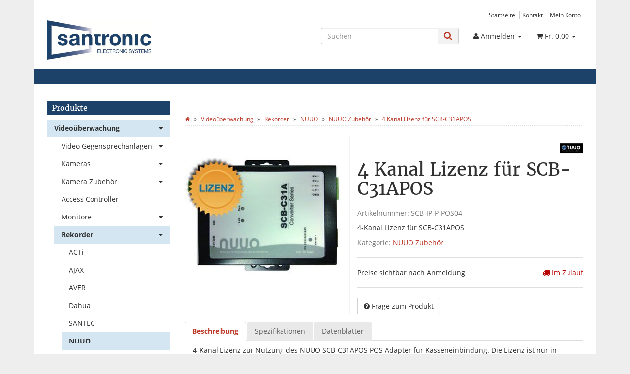

--- FILE ---
content_type: text/html; charset=utf-8
request_url: https://accounts.google.com/o/oauth2/postmessageRelay?parent=https%3A%2F%2Fwww.santronic.ch&jsh=m%3B%2F_%2Fscs%2Fabc-static%2F_%2Fjs%2Fk%3Dgapi.lb.en.2kN9-TZiXrM.O%2Fd%3D1%2Frs%3DAHpOoo_B4hu0FeWRuWHfxnZ3V0WubwN7Qw%2Fm%3D__features__
body_size: 161
content:
<!DOCTYPE html><html><head><title></title><meta http-equiv="content-type" content="text/html; charset=utf-8"><meta http-equiv="X-UA-Compatible" content="IE=edge"><meta name="viewport" content="width=device-width, initial-scale=1, minimum-scale=1, maximum-scale=1, user-scalable=0"><script src='https://ssl.gstatic.com/accounts/o/2580342461-postmessagerelay.js' nonce="2nOM0p3nD_ZzCKdRPsRnrg"></script></head><body><script type="text/javascript" src="https://apis.google.com/js/rpc:shindig_random.js?onload=init" nonce="2nOM0p3nD_ZzCKdRPsRnrg"></script></body></html>

--- FILE ---
content_type: text/html; charset=utf-8
request_url: https://www.google.com/recaptcha/api2/anchor?ar=1&k=6LeD13YUAAAAAD2WhKY7vxdw44w9NYVSph2DeCyN&co=aHR0cHM6Ly93d3cuc2FudHJvbmljLmNoOjQ0Mw..&hl=de&v=PoyoqOPhxBO7pBk68S4YbpHZ&size=normal&anchor-ms=20000&execute-ms=30000&cb=jyz1f1l1swl7
body_size: 49716
content:
<!DOCTYPE HTML><html dir="ltr" lang="de"><head><meta http-equiv="Content-Type" content="text/html; charset=UTF-8">
<meta http-equiv="X-UA-Compatible" content="IE=edge">
<title>reCAPTCHA</title>
<style type="text/css">
/* cyrillic-ext */
@font-face {
  font-family: 'Roboto';
  font-style: normal;
  font-weight: 400;
  font-stretch: 100%;
  src: url(//fonts.gstatic.com/s/roboto/v48/KFO7CnqEu92Fr1ME7kSn66aGLdTylUAMa3GUBHMdazTgWw.woff2) format('woff2');
  unicode-range: U+0460-052F, U+1C80-1C8A, U+20B4, U+2DE0-2DFF, U+A640-A69F, U+FE2E-FE2F;
}
/* cyrillic */
@font-face {
  font-family: 'Roboto';
  font-style: normal;
  font-weight: 400;
  font-stretch: 100%;
  src: url(//fonts.gstatic.com/s/roboto/v48/KFO7CnqEu92Fr1ME7kSn66aGLdTylUAMa3iUBHMdazTgWw.woff2) format('woff2');
  unicode-range: U+0301, U+0400-045F, U+0490-0491, U+04B0-04B1, U+2116;
}
/* greek-ext */
@font-face {
  font-family: 'Roboto';
  font-style: normal;
  font-weight: 400;
  font-stretch: 100%;
  src: url(//fonts.gstatic.com/s/roboto/v48/KFO7CnqEu92Fr1ME7kSn66aGLdTylUAMa3CUBHMdazTgWw.woff2) format('woff2');
  unicode-range: U+1F00-1FFF;
}
/* greek */
@font-face {
  font-family: 'Roboto';
  font-style: normal;
  font-weight: 400;
  font-stretch: 100%;
  src: url(//fonts.gstatic.com/s/roboto/v48/KFO7CnqEu92Fr1ME7kSn66aGLdTylUAMa3-UBHMdazTgWw.woff2) format('woff2');
  unicode-range: U+0370-0377, U+037A-037F, U+0384-038A, U+038C, U+038E-03A1, U+03A3-03FF;
}
/* math */
@font-face {
  font-family: 'Roboto';
  font-style: normal;
  font-weight: 400;
  font-stretch: 100%;
  src: url(//fonts.gstatic.com/s/roboto/v48/KFO7CnqEu92Fr1ME7kSn66aGLdTylUAMawCUBHMdazTgWw.woff2) format('woff2');
  unicode-range: U+0302-0303, U+0305, U+0307-0308, U+0310, U+0312, U+0315, U+031A, U+0326-0327, U+032C, U+032F-0330, U+0332-0333, U+0338, U+033A, U+0346, U+034D, U+0391-03A1, U+03A3-03A9, U+03B1-03C9, U+03D1, U+03D5-03D6, U+03F0-03F1, U+03F4-03F5, U+2016-2017, U+2034-2038, U+203C, U+2040, U+2043, U+2047, U+2050, U+2057, U+205F, U+2070-2071, U+2074-208E, U+2090-209C, U+20D0-20DC, U+20E1, U+20E5-20EF, U+2100-2112, U+2114-2115, U+2117-2121, U+2123-214F, U+2190, U+2192, U+2194-21AE, U+21B0-21E5, U+21F1-21F2, U+21F4-2211, U+2213-2214, U+2216-22FF, U+2308-230B, U+2310, U+2319, U+231C-2321, U+2336-237A, U+237C, U+2395, U+239B-23B7, U+23D0, U+23DC-23E1, U+2474-2475, U+25AF, U+25B3, U+25B7, U+25BD, U+25C1, U+25CA, U+25CC, U+25FB, U+266D-266F, U+27C0-27FF, U+2900-2AFF, U+2B0E-2B11, U+2B30-2B4C, U+2BFE, U+3030, U+FF5B, U+FF5D, U+1D400-1D7FF, U+1EE00-1EEFF;
}
/* symbols */
@font-face {
  font-family: 'Roboto';
  font-style: normal;
  font-weight: 400;
  font-stretch: 100%;
  src: url(//fonts.gstatic.com/s/roboto/v48/KFO7CnqEu92Fr1ME7kSn66aGLdTylUAMaxKUBHMdazTgWw.woff2) format('woff2');
  unicode-range: U+0001-000C, U+000E-001F, U+007F-009F, U+20DD-20E0, U+20E2-20E4, U+2150-218F, U+2190, U+2192, U+2194-2199, U+21AF, U+21E6-21F0, U+21F3, U+2218-2219, U+2299, U+22C4-22C6, U+2300-243F, U+2440-244A, U+2460-24FF, U+25A0-27BF, U+2800-28FF, U+2921-2922, U+2981, U+29BF, U+29EB, U+2B00-2BFF, U+4DC0-4DFF, U+FFF9-FFFB, U+10140-1018E, U+10190-1019C, U+101A0, U+101D0-101FD, U+102E0-102FB, U+10E60-10E7E, U+1D2C0-1D2D3, U+1D2E0-1D37F, U+1F000-1F0FF, U+1F100-1F1AD, U+1F1E6-1F1FF, U+1F30D-1F30F, U+1F315, U+1F31C, U+1F31E, U+1F320-1F32C, U+1F336, U+1F378, U+1F37D, U+1F382, U+1F393-1F39F, U+1F3A7-1F3A8, U+1F3AC-1F3AF, U+1F3C2, U+1F3C4-1F3C6, U+1F3CA-1F3CE, U+1F3D4-1F3E0, U+1F3ED, U+1F3F1-1F3F3, U+1F3F5-1F3F7, U+1F408, U+1F415, U+1F41F, U+1F426, U+1F43F, U+1F441-1F442, U+1F444, U+1F446-1F449, U+1F44C-1F44E, U+1F453, U+1F46A, U+1F47D, U+1F4A3, U+1F4B0, U+1F4B3, U+1F4B9, U+1F4BB, U+1F4BF, U+1F4C8-1F4CB, U+1F4D6, U+1F4DA, U+1F4DF, U+1F4E3-1F4E6, U+1F4EA-1F4ED, U+1F4F7, U+1F4F9-1F4FB, U+1F4FD-1F4FE, U+1F503, U+1F507-1F50B, U+1F50D, U+1F512-1F513, U+1F53E-1F54A, U+1F54F-1F5FA, U+1F610, U+1F650-1F67F, U+1F687, U+1F68D, U+1F691, U+1F694, U+1F698, U+1F6AD, U+1F6B2, U+1F6B9-1F6BA, U+1F6BC, U+1F6C6-1F6CF, U+1F6D3-1F6D7, U+1F6E0-1F6EA, U+1F6F0-1F6F3, U+1F6F7-1F6FC, U+1F700-1F7FF, U+1F800-1F80B, U+1F810-1F847, U+1F850-1F859, U+1F860-1F887, U+1F890-1F8AD, U+1F8B0-1F8BB, U+1F8C0-1F8C1, U+1F900-1F90B, U+1F93B, U+1F946, U+1F984, U+1F996, U+1F9E9, U+1FA00-1FA6F, U+1FA70-1FA7C, U+1FA80-1FA89, U+1FA8F-1FAC6, U+1FACE-1FADC, U+1FADF-1FAE9, U+1FAF0-1FAF8, U+1FB00-1FBFF;
}
/* vietnamese */
@font-face {
  font-family: 'Roboto';
  font-style: normal;
  font-weight: 400;
  font-stretch: 100%;
  src: url(//fonts.gstatic.com/s/roboto/v48/KFO7CnqEu92Fr1ME7kSn66aGLdTylUAMa3OUBHMdazTgWw.woff2) format('woff2');
  unicode-range: U+0102-0103, U+0110-0111, U+0128-0129, U+0168-0169, U+01A0-01A1, U+01AF-01B0, U+0300-0301, U+0303-0304, U+0308-0309, U+0323, U+0329, U+1EA0-1EF9, U+20AB;
}
/* latin-ext */
@font-face {
  font-family: 'Roboto';
  font-style: normal;
  font-weight: 400;
  font-stretch: 100%;
  src: url(//fonts.gstatic.com/s/roboto/v48/KFO7CnqEu92Fr1ME7kSn66aGLdTylUAMa3KUBHMdazTgWw.woff2) format('woff2');
  unicode-range: U+0100-02BA, U+02BD-02C5, U+02C7-02CC, U+02CE-02D7, U+02DD-02FF, U+0304, U+0308, U+0329, U+1D00-1DBF, U+1E00-1E9F, U+1EF2-1EFF, U+2020, U+20A0-20AB, U+20AD-20C0, U+2113, U+2C60-2C7F, U+A720-A7FF;
}
/* latin */
@font-face {
  font-family: 'Roboto';
  font-style: normal;
  font-weight: 400;
  font-stretch: 100%;
  src: url(//fonts.gstatic.com/s/roboto/v48/KFO7CnqEu92Fr1ME7kSn66aGLdTylUAMa3yUBHMdazQ.woff2) format('woff2');
  unicode-range: U+0000-00FF, U+0131, U+0152-0153, U+02BB-02BC, U+02C6, U+02DA, U+02DC, U+0304, U+0308, U+0329, U+2000-206F, U+20AC, U+2122, U+2191, U+2193, U+2212, U+2215, U+FEFF, U+FFFD;
}
/* cyrillic-ext */
@font-face {
  font-family: 'Roboto';
  font-style: normal;
  font-weight: 500;
  font-stretch: 100%;
  src: url(//fonts.gstatic.com/s/roboto/v48/KFO7CnqEu92Fr1ME7kSn66aGLdTylUAMa3GUBHMdazTgWw.woff2) format('woff2');
  unicode-range: U+0460-052F, U+1C80-1C8A, U+20B4, U+2DE0-2DFF, U+A640-A69F, U+FE2E-FE2F;
}
/* cyrillic */
@font-face {
  font-family: 'Roboto';
  font-style: normal;
  font-weight: 500;
  font-stretch: 100%;
  src: url(//fonts.gstatic.com/s/roboto/v48/KFO7CnqEu92Fr1ME7kSn66aGLdTylUAMa3iUBHMdazTgWw.woff2) format('woff2');
  unicode-range: U+0301, U+0400-045F, U+0490-0491, U+04B0-04B1, U+2116;
}
/* greek-ext */
@font-face {
  font-family: 'Roboto';
  font-style: normal;
  font-weight: 500;
  font-stretch: 100%;
  src: url(//fonts.gstatic.com/s/roboto/v48/KFO7CnqEu92Fr1ME7kSn66aGLdTylUAMa3CUBHMdazTgWw.woff2) format('woff2');
  unicode-range: U+1F00-1FFF;
}
/* greek */
@font-face {
  font-family: 'Roboto';
  font-style: normal;
  font-weight: 500;
  font-stretch: 100%;
  src: url(//fonts.gstatic.com/s/roboto/v48/KFO7CnqEu92Fr1ME7kSn66aGLdTylUAMa3-UBHMdazTgWw.woff2) format('woff2');
  unicode-range: U+0370-0377, U+037A-037F, U+0384-038A, U+038C, U+038E-03A1, U+03A3-03FF;
}
/* math */
@font-face {
  font-family: 'Roboto';
  font-style: normal;
  font-weight: 500;
  font-stretch: 100%;
  src: url(//fonts.gstatic.com/s/roboto/v48/KFO7CnqEu92Fr1ME7kSn66aGLdTylUAMawCUBHMdazTgWw.woff2) format('woff2');
  unicode-range: U+0302-0303, U+0305, U+0307-0308, U+0310, U+0312, U+0315, U+031A, U+0326-0327, U+032C, U+032F-0330, U+0332-0333, U+0338, U+033A, U+0346, U+034D, U+0391-03A1, U+03A3-03A9, U+03B1-03C9, U+03D1, U+03D5-03D6, U+03F0-03F1, U+03F4-03F5, U+2016-2017, U+2034-2038, U+203C, U+2040, U+2043, U+2047, U+2050, U+2057, U+205F, U+2070-2071, U+2074-208E, U+2090-209C, U+20D0-20DC, U+20E1, U+20E5-20EF, U+2100-2112, U+2114-2115, U+2117-2121, U+2123-214F, U+2190, U+2192, U+2194-21AE, U+21B0-21E5, U+21F1-21F2, U+21F4-2211, U+2213-2214, U+2216-22FF, U+2308-230B, U+2310, U+2319, U+231C-2321, U+2336-237A, U+237C, U+2395, U+239B-23B7, U+23D0, U+23DC-23E1, U+2474-2475, U+25AF, U+25B3, U+25B7, U+25BD, U+25C1, U+25CA, U+25CC, U+25FB, U+266D-266F, U+27C0-27FF, U+2900-2AFF, U+2B0E-2B11, U+2B30-2B4C, U+2BFE, U+3030, U+FF5B, U+FF5D, U+1D400-1D7FF, U+1EE00-1EEFF;
}
/* symbols */
@font-face {
  font-family: 'Roboto';
  font-style: normal;
  font-weight: 500;
  font-stretch: 100%;
  src: url(//fonts.gstatic.com/s/roboto/v48/KFO7CnqEu92Fr1ME7kSn66aGLdTylUAMaxKUBHMdazTgWw.woff2) format('woff2');
  unicode-range: U+0001-000C, U+000E-001F, U+007F-009F, U+20DD-20E0, U+20E2-20E4, U+2150-218F, U+2190, U+2192, U+2194-2199, U+21AF, U+21E6-21F0, U+21F3, U+2218-2219, U+2299, U+22C4-22C6, U+2300-243F, U+2440-244A, U+2460-24FF, U+25A0-27BF, U+2800-28FF, U+2921-2922, U+2981, U+29BF, U+29EB, U+2B00-2BFF, U+4DC0-4DFF, U+FFF9-FFFB, U+10140-1018E, U+10190-1019C, U+101A0, U+101D0-101FD, U+102E0-102FB, U+10E60-10E7E, U+1D2C0-1D2D3, U+1D2E0-1D37F, U+1F000-1F0FF, U+1F100-1F1AD, U+1F1E6-1F1FF, U+1F30D-1F30F, U+1F315, U+1F31C, U+1F31E, U+1F320-1F32C, U+1F336, U+1F378, U+1F37D, U+1F382, U+1F393-1F39F, U+1F3A7-1F3A8, U+1F3AC-1F3AF, U+1F3C2, U+1F3C4-1F3C6, U+1F3CA-1F3CE, U+1F3D4-1F3E0, U+1F3ED, U+1F3F1-1F3F3, U+1F3F5-1F3F7, U+1F408, U+1F415, U+1F41F, U+1F426, U+1F43F, U+1F441-1F442, U+1F444, U+1F446-1F449, U+1F44C-1F44E, U+1F453, U+1F46A, U+1F47D, U+1F4A3, U+1F4B0, U+1F4B3, U+1F4B9, U+1F4BB, U+1F4BF, U+1F4C8-1F4CB, U+1F4D6, U+1F4DA, U+1F4DF, U+1F4E3-1F4E6, U+1F4EA-1F4ED, U+1F4F7, U+1F4F9-1F4FB, U+1F4FD-1F4FE, U+1F503, U+1F507-1F50B, U+1F50D, U+1F512-1F513, U+1F53E-1F54A, U+1F54F-1F5FA, U+1F610, U+1F650-1F67F, U+1F687, U+1F68D, U+1F691, U+1F694, U+1F698, U+1F6AD, U+1F6B2, U+1F6B9-1F6BA, U+1F6BC, U+1F6C6-1F6CF, U+1F6D3-1F6D7, U+1F6E0-1F6EA, U+1F6F0-1F6F3, U+1F6F7-1F6FC, U+1F700-1F7FF, U+1F800-1F80B, U+1F810-1F847, U+1F850-1F859, U+1F860-1F887, U+1F890-1F8AD, U+1F8B0-1F8BB, U+1F8C0-1F8C1, U+1F900-1F90B, U+1F93B, U+1F946, U+1F984, U+1F996, U+1F9E9, U+1FA00-1FA6F, U+1FA70-1FA7C, U+1FA80-1FA89, U+1FA8F-1FAC6, U+1FACE-1FADC, U+1FADF-1FAE9, U+1FAF0-1FAF8, U+1FB00-1FBFF;
}
/* vietnamese */
@font-face {
  font-family: 'Roboto';
  font-style: normal;
  font-weight: 500;
  font-stretch: 100%;
  src: url(//fonts.gstatic.com/s/roboto/v48/KFO7CnqEu92Fr1ME7kSn66aGLdTylUAMa3OUBHMdazTgWw.woff2) format('woff2');
  unicode-range: U+0102-0103, U+0110-0111, U+0128-0129, U+0168-0169, U+01A0-01A1, U+01AF-01B0, U+0300-0301, U+0303-0304, U+0308-0309, U+0323, U+0329, U+1EA0-1EF9, U+20AB;
}
/* latin-ext */
@font-face {
  font-family: 'Roboto';
  font-style: normal;
  font-weight: 500;
  font-stretch: 100%;
  src: url(//fonts.gstatic.com/s/roboto/v48/KFO7CnqEu92Fr1ME7kSn66aGLdTylUAMa3KUBHMdazTgWw.woff2) format('woff2');
  unicode-range: U+0100-02BA, U+02BD-02C5, U+02C7-02CC, U+02CE-02D7, U+02DD-02FF, U+0304, U+0308, U+0329, U+1D00-1DBF, U+1E00-1E9F, U+1EF2-1EFF, U+2020, U+20A0-20AB, U+20AD-20C0, U+2113, U+2C60-2C7F, U+A720-A7FF;
}
/* latin */
@font-face {
  font-family: 'Roboto';
  font-style: normal;
  font-weight: 500;
  font-stretch: 100%;
  src: url(//fonts.gstatic.com/s/roboto/v48/KFO7CnqEu92Fr1ME7kSn66aGLdTylUAMa3yUBHMdazQ.woff2) format('woff2');
  unicode-range: U+0000-00FF, U+0131, U+0152-0153, U+02BB-02BC, U+02C6, U+02DA, U+02DC, U+0304, U+0308, U+0329, U+2000-206F, U+20AC, U+2122, U+2191, U+2193, U+2212, U+2215, U+FEFF, U+FFFD;
}
/* cyrillic-ext */
@font-face {
  font-family: 'Roboto';
  font-style: normal;
  font-weight: 900;
  font-stretch: 100%;
  src: url(//fonts.gstatic.com/s/roboto/v48/KFO7CnqEu92Fr1ME7kSn66aGLdTylUAMa3GUBHMdazTgWw.woff2) format('woff2');
  unicode-range: U+0460-052F, U+1C80-1C8A, U+20B4, U+2DE0-2DFF, U+A640-A69F, U+FE2E-FE2F;
}
/* cyrillic */
@font-face {
  font-family: 'Roboto';
  font-style: normal;
  font-weight: 900;
  font-stretch: 100%;
  src: url(//fonts.gstatic.com/s/roboto/v48/KFO7CnqEu92Fr1ME7kSn66aGLdTylUAMa3iUBHMdazTgWw.woff2) format('woff2');
  unicode-range: U+0301, U+0400-045F, U+0490-0491, U+04B0-04B1, U+2116;
}
/* greek-ext */
@font-face {
  font-family: 'Roboto';
  font-style: normal;
  font-weight: 900;
  font-stretch: 100%;
  src: url(//fonts.gstatic.com/s/roboto/v48/KFO7CnqEu92Fr1ME7kSn66aGLdTylUAMa3CUBHMdazTgWw.woff2) format('woff2');
  unicode-range: U+1F00-1FFF;
}
/* greek */
@font-face {
  font-family: 'Roboto';
  font-style: normal;
  font-weight: 900;
  font-stretch: 100%;
  src: url(//fonts.gstatic.com/s/roboto/v48/KFO7CnqEu92Fr1ME7kSn66aGLdTylUAMa3-UBHMdazTgWw.woff2) format('woff2');
  unicode-range: U+0370-0377, U+037A-037F, U+0384-038A, U+038C, U+038E-03A1, U+03A3-03FF;
}
/* math */
@font-face {
  font-family: 'Roboto';
  font-style: normal;
  font-weight: 900;
  font-stretch: 100%;
  src: url(//fonts.gstatic.com/s/roboto/v48/KFO7CnqEu92Fr1ME7kSn66aGLdTylUAMawCUBHMdazTgWw.woff2) format('woff2');
  unicode-range: U+0302-0303, U+0305, U+0307-0308, U+0310, U+0312, U+0315, U+031A, U+0326-0327, U+032C, U+032F-0330, U+0332-0333, U+0338, U+033A, U+0346, U+034D, U+0391-03A1, U+03A3-03A9, U+03B1-03C9, U+03D1, U+03D5-03D6, U+03F0-03F1, U+03F4-03F5, U+2016-2017, U+2034-2038, U+203C, U+2040, U+2043, U+2047, U+2050, U+2057, U+205F, U+2070-2071, U+2074-208E, U+2090-209C, U+20D0-20DC, U+20E1, U+20E5-20EF, U+2100-2112, U+2114-2115, U+2117-2121, U+2123-214F, U+2190, U+2192, U+2194-21AE, U+21B0-21E5, U+21F1-21F2, U+21F4-2211, U+2213-2214, U+2216-22FF, U+2308-230B, U+2310, U+2319, U+231C-2321, U+2336-237A, U+237C, U+2395, U+239B-23B7, U+23D0, U+23DC-23E1, U+2474-2475, U+25AF, U+25B3, U+25B7, U+25BD, U+25C1, U+25CA, U+25CC, U+25FB, U+266D-266F, U+27C0-27FF, U+2900-2AFF, U+2B0E-2B11, U+2B30-2B4C, U+2BFE, U+3030, U+FF5B, U+FF5D, U+1D400-1D7FF, U+1EE00-1EEFF;
}
/* symbols */
@font-face {
  font-family: 'Roboto';
  font-style: normal;
  font-weight: 900;
  font-stretch: 100%;
  src: url(//fonts.gstatic.com/s/roboto/v48/KFO7CnqEu92Fr1ME7kSn66aGLdTylUAMaxKUBHMdazTgWw.woff2) format('woff2');
  unicode-range: U+0001-000C, U+000E-001F, U+007F-009F, U+20DD-20E0, U+20E2-20E4, U+2150-218F, U+2190, U+2192, U+2194-2199, U+21AF, U+21E6-21F0, U+21F3, U+2218-2219, U+2299, U+22C4-22C6, U+2300-243F, U+2440-244A, U+2460-24FF, U+25A0-27BF, U+2800-28FF, U+2921-2922, U+2981, U+29BF, U+29EB, U+2B00-2BFF, U+4DC0-4DFF, U+FFF9-FFFB, U+10140-1018E, U+10190-1019C, U+101A0, U+101D0-101FD, U+102E0-102FB, U+10E60-10E7E, U+1D2C0-1D2D3, U+1D2E0-1D37F, U+1F000-1F0FF, U+1F100-1F1AD, U+1F1E6-1F1FF, U+1F30D-1F30F, U+1F315, U+1F31C, U+1F31E, U+1F320-1F32C, U+1F336, U+1F378, U+1F37D, U+1F382, U+1F393-1F39F, U+1F3A7-1F3A8, U+1F3AC-1F3AF, U+1F3C2, U+1F3C4-1F3C6, U+1F3CA-1F3CE, U+1F3D4-1F3E0, U+1F3ED, U+1F3F1-1F3F3, U+1F3F5-1F3F7, U+1F408, U+1F415, U+1F41F, U+1F426, U+1F43F, U+1F441-1F442, U+1F444, U+1F446-1F449, U+1F44C-1F44E, U+1F453, U+1F46A, U+1F47D, U+1F4A3, U+1F4B0, U+1F4B3, U+1F4B9, U+1F4BB, U+1F4BF, U+1F4C8-1F4CB, U+1F4D6, U+1F4DA, U+1F4DF, U+1F4E3-1F4E6, U+1F4EA-1F4ED, U+1F4F7, U+1F4F9-1F4FB, U+1F4FD-1F4FE, U+1F503, U+1F507-1F50B, U+1F50D, U+1F512-1F513, U+1F53E-1F54A, U+1F54F-1F5FA, U+1F610, U+1F650-1F67F, U+1F687, U+1F68D, U+1F691, U+1F694, U+1F698, U+1F6AD, U+1F6B2, U+1F6B9-1F6BA, U+1F6BC, U+1F6C6-1F6CF, U+1F6D3-1F6D7, U+1F6E0-1F6EA, U+1F6F0-1F6F3, U+1F6F7-1F6FC, U+1F700-1F7FF, U+1F800-1F80B, U+1F810-1F847, U+1F850-1F859, U+1F860-1F887, U+1F890-1F8AD, U+1F8B0-1F8BB, U+1F8C0-1F8C1, U+1F900-1F90B, U+1F93B, U+1F946, U+1F984, U+1F996, U+1F9E9, U+1FA00-1FA6F, U+1FA70-1FA7C, U+1FA80-1FA89, U+1FA8F-1FAC6, U+1FACE-1FADC, U+1FADF-1FAE9, U+1FAF0-1FAF8, U+1FB00-1FBFF;
}
/* vietnamese */
@font-face {
  font-family: 'Roboto';
  font-style: normal;
  font-weight: 900;
  font-stretch: 100%;
  src: url(//fonts.gstatic.com/s/roboto/v48/KFO7CnqEu92Fr1ME7kSn66aGLdTylUAMa3OUBHMdazTgWw.woff2) format('woff2');
  unicode-range: U+0102-0103, U+0110-0111, U+0128-0129, U+0168-0169, U+01A0-01A1, U+01AF-01B0, U+0300-0301, U+0303-0304, U+0308-0309, U+0323, U+0329, U+1EA0-1EF9, U+20AB;
}
/* latin-ext */
@font-face {
  font-family: 'Roboto';
  font-style: normal;
  font-weight: 900;
  font-stretch: 100%;
  src: url(//fonts.gstatic.com/s/roboto/v48/KFO7CnqEu92Fr1ME7kSn66aGLdTylUAMa3KUBHMdazTgWw.woff2) format('woff2');
  unicode-range: U+0100-02BA, U+02BD-02C5, U+02C7-02CC, U+02CE-02D7, U+02DD-02FF, U+0304, U+0308, U+0329, U+1D00-1DBF, U+1E00-1E9F, U+1EF2-1EFF, U+2020, U+20A0-20AB, U+20AD-20C0, U+2113, U+2C60-2C7F, U+A720-A7FF;
}
/* latin */
@font-face {
  font-family: 'Roboto';
  font-style: normal;
  font-weight: 900;
  font-stretch: 100%;
  src: url(//fonts.gstatic.com/s/roboto/v48/KFO7CnqEu92Fr1ME7kSn66aGLdTylUAMa3yUBHMdazQ.woff2) format('woff2');
  unicode-range: U+0000-00FF, U+0131, U+0152-0153, U+02BB-02BC, U+02C6, U+02DA, U+02DC, U+0304, U+0308, U+0329, U+2000-206F, U+20AC, U+2122, U+2191, U+2193, U+2212, U+2215, U+FEFF, U+FFFD;
}

</style>
<link rel="stylesheet" type="text/css" href="https://www.gstatic.com/recaptcha/releases/PoyoqOPhxBO7pBk68S4YbpHZ/styles__ltr.css">
<script nonce="cGs5DUXuZ6WuJbHBfUnhbQ" type="text/javascript">window['__recaptcha_api'] = 'https://www.google.com/recaptcha/api2/';</script>
<script type="text/javascript" src="https://www.gstatic.com/recaptcha/releases/PoyoqOPhxBO7pBk68S4YbpHZ/recaptcha__de.js" nonce="cGs5DUXuZ6WuJbHBfUnhbQ">
      
    </script></head>
<body><div id="rc-anchor-alert" class="rc-anchor-alert"></div>
<input type="hidden" id="recaptcha-token" value="[base64]">
<script type="text/javascript" nonce="cGs5DUXuZ6WuJbHBfUnhbQ">
      recaptcha.anchor.Main.init("[\x22ainput\x22,[\x22bgdata\x22,\x22\x22,\[base64]/[base64]/[base64]/ZyhXLGgpOnEoW04sMjEsbF0sVywwKSxoKSxmYWxzZSxmYWxzZSl9Y2F0Y2goayl7RygzNTgsVyk/[base64]/[base64]/[base64]/[base64]/[base64]/[base64]/[base64]/bmV3IEJbT10oRFswXSk6dz09Mj9uZXcgQltPXShEWzBdLERbMV0pOnc9PTM/bmV3IEJbT10oRFswXSxEWzFdLERbMl0pOnc9PTQ/[base64]/[base64]/[base64]/[base64]/[base64]\\u003d\x22,\[base64]\\u003d\\u003d\x22,\x22wo5WIsKyw4Fqw5vDkC9uw5tqHcKoRzxIwqTCrsO+WMOhwrwGFT4bGcKgM0/DnSdtwqrDpsOeJ2jCkBDCqcOLDsKXVsK5TsONwrzCnV4Gwo8AwrPDk0rCgsOvHMOowozDlcOLw6YWwpV4w64jPj3ChsKqNcKjEcOTUkfDuUfDqMK0w5/Dr1IdwodBw5vDgcOKwrZ2wozCqsKcVcKSdcK/McK/dG3DkWBpwpbDvWhlSSTCncOCRm9uFMOfIMKdw79xTU7DqcKyK8OicinDgWrCicKNw5LCgUxhwrccwp9Aw5XDqQfCtMKRJyo6wqIlwrLDi8KWworCtcO4wr5Mwq7DksKNw6nDncK2wrvDniXCl3B3DygzwpHDt8Obw705TkQcYyLDnC0/EcKvw5cYw6DDgsKIw5XDjcOiw64Rw6MfAMOFwrUGw4dmGcO0wpzCt2nCicOSw63DqMOfHsK3WMOPwpt0GsOXUsO2e2XCgcK2w7vDvDjCi8KAwpMZwp/Cs8KLwojCl05qwqPDuMOXBMOWYMOLOcOWF8OUw7FZwqXCrsOcw4/Cm8OAw4HDjcOPecK5w4QBw7xuFsKZw6sxwozDrQQfTwkPw5xHwoFYJBhSacOqwpbCqMKJw5zChgvDqyk9D8OyUsKGa8Oew5jDncO4eTzDt0h/ECvDmMOGGsOpBEouSsOUMX3DlcO7L8KVwpTCicOGHcKfw4nDjU/DgQ3CnG3DvcO2w6PDvcKOGEM5J1BmMi3Cv8Oqw5PCqMKvwozDnsO9ZcKdPAdJKVgRwrcNUsOfCTfDhsKPwqIBw6zCmlAHwpHCs8KRwr3CgD/DscOIwrTDtcOTwpETwpNCG8KDworDtsKRGcO7FsOZwrPCpsOaG13CvBLDnH/CpMOrw4h7HmRqH8OzwoIbIMKGwpLDucOEeBLDl8KMScOvworClsKCbMKNKSwicATCk8OJbMKFf2J2w43CnQc4EsOvNioVwo/Dp8O4GmXCocKcwo1xGcK9McOzwqhjwq17Q8Ovw50HEi9EdSNdZEXCrcKCFsKYEXPDhMK2DMKvQGYjwrbCjsOAZ8OwcBfDlcOsw6ImL8KWw6Jnw6AMACBNFMO+FGbCjFPCosO7L8OJMgnCkMOWwrZDwq4XwrPDl8OtwpXDvVArw6k2wokOTsK3JsOrby4qD8Ozw7/[base64]/ZBBnPRHDvcOGOwbCscO8w7TDjAjDkC4wcMKkw7Jrw4bDgAg4wqLDilZxIcOXw71hw61Kw71jGcK+UsOZL8OHXsKXwpsswr0rw6UgdMO5FcOOMcOlwpvCvcK/wpvDkzBww5/DnG8MD8OWR8KWXcKEfMO6Cy5yQMOuw4fDucOawqXCqcKvVSVjWsK2cUVKwrDDosKnwobCucKhQ8OCDilLYjAFS3hSCsOIZcKswofCocKWwr0Sw7rCnsObw7dDfMOobsOBWMOCw5U5w7LCssOIwpfDgsOBwockFUPCvmbDi8OTT1/CpcKCwo/[base64]/[base64]/w4YrwrgOHVJ5W3B3A8KuYkHDosKsd8O4YsKRw5IPw49bFwAlQsOTworDmQMUO8OAw5nClsOGwrnDpnEywqnCs01Jwr4Yw7d0w5LDiMOfwp4jUMKwFW8/fTHCogtqw6VLIHJKw4zCvsKcw7jChFEAw5TDocOyIw/[base64]/CrGfCg8OSNsKdFFMcw4vCp8OwDEgxS8KnWXMywrA4wr5DwpdKX8OiPnjCl8KPw4QVcMKZYhRUw48kwojDvRpOYMOnPHrCqcOHFknCgsOSMCpPw7tsw5MaOcKVw4bCpcO1DMKCaiUnw6LDk8OTw5lWMcKWwr57w5/DiA5EX8OTWQfDosOPKibDomfCl1jCicOzwp/CpcKsJhLCpcOZBVQ/[base64]/CrQ1WD8KXM3Y8HwIpwphgQMOcw7UFW8KvYTM2d3DDojbCicKyAyzCniknGcKbKGHDq8OkN0bCssOMacOvCgY8w4/DgcO4dxPDpcO1fEvDmBg9wrdrw7lewpYJw50rwoEIP1HDjHDDpsKRCCYXJhnCu8Kywq4LNF/[base64]/DvcKtU0bCghPDui/DgkkLX00VHDEJw6QhUMKUR8K4w7MEXizCpsOxw77CkhDCkMKCEh1PNWrDksOOwrBJw58owqvCtVdVRMO5I8K2cmbCkmobwqDDq8OYwpIFwrlkesOpw7Zlw5gmwoM1Y8KowrXDjMK/BsOrJX/[base64]/Cl8OTw4JlwqMJeHzDpBXChRDCp8O6woDCriEEaMK6wqrDvVJ3KTvCvQIlw6dEJcKZQWFANSrDlTcew75Tw47CtS3CgHVVw5VYJDTDrkbDlsKPwrh6cCLCkMK2w6/Ci8Ofw74kWcOwWBvDksKUMx9lw7ExVBpgY8OvCMOOMWDDkz4lQjDDqVlXw59QMU/DsMOGAMO4wprDqG7CgsOOw5/Cv8KwNUQYwrDCmsK3wq9MwrtqIMKmEMONVsOfwpNWw7HDp0DChsK3GQfCr3jCpMKzYBHDt8OFfsOaw5DCjMOFwrcvwoFbVnDDusO5IQ8Qw5bCtQ/Cr3jDqFU0Dw11wrvCvHU/[base64]/w6YewrnCicOIwrohOjjDlcKoFj46w7DDjxRPw6bCjTZjXUk/w7NrwrpnasOaISrDm1nDq8Kkwo/DqD8Ww7zDh8KCwpvCpcOnK8OXY0DCrcKOwqLCg8OOw7VKwpnCp3hfMV4uwoDDs8KlfzQqNsO6wqddJm/ClsOBKGTCu0RMwp8xwrBnw5hXKwkpwr3DjcKwV2LDoxIswoTDphJ3ScKtw7nCncKnw7NCw4tScMOxKnnCnx/DiVEXH8KZw6klw4fDnw5Aw6lqZcKHw5fCjMKjAizDg114wp/[base64]/e1cwMFFMbErCkCBWworDoVPDm8OYw43DuxHDn8OYZMKxwoPCgMOpIcOXNCTDjCoscMOZQ1/DicOrTsKHCMKxw4nCgMKbwrQEwp7Crm3CoC1rWStGf27DuUbDr8OydMOXw4fCqsOgwr/ChMO6wrBZc3w5EhR2RlQlRcOZwpDDgynDvE8iwptZw5LCncKfw5wEw4XCncKkWyoRw6ohYcKVXgjDtMOLLsKqex13w6/DvSrDlcK6Q08eM8OkwqrDgTgkwrzDusKmw5trw6fCpyRsF8KsUcO2H2rDksKrWEtvwr4WZcKoIEbDvH1Vwr06wqIawqJCSCjCti7CkV/[base64]/DnDrCoT/DrcKjwpHCtMK7w6V5wqE8w5DDtlHCt8OawrnDmFbDjMKAeB8wwphIw6ZnasOqwosvJcOJwrXDgQrCj2HCiTN6w4VUwojCvhLCjsKJLMO2wofClsOVw7AZHkfDih5bw5xWwplzw5k1w6hwfMKhLBjCsMOKw5TCscK9UXlIwqNwXzoCw4PDjX3CkiYYQcOSEWTDpG/DlcKfwpHDsFQsw43Co8KQw4wrb8KkwoDDgBPDigrDux8iwojDo3bCjH0vXsOtFMKyw4jDoC/CkWXDs8KRwrk1w5l0B8O2w4U5w48iaMK6wrUXA8OCCANrN8ObXMK4bTMZw4AzwpPCi8OXwpFdwprCpC/DqyJAQQLCiyPDvMK5w6xawqvDgz/Cjh03wpjCp8Ktw47Cryo9wrPDoXLCl8KgH8Kxw5HDoMOGw7zDjmNpwolJwrjDtcOBNcKXw63Cpy4uVgh3ZMOqwqVyfwEWwqpjMcKbw6HCtsOfCSvDsMKcaMK6e8OHAkt3w5PCosOvcl/Cs8KhFBrCgsKyacK7wpoCWWbCtMK/wojCjsO7B8KAwrxEw4h4XSxUGwNTw4TCucKTHnp/RMO/w7rDhcOEwphJwr/[base64]/W3LCix43GmkdwqbCphBZw4zChsKrw74eWSJXwrLCp8KlUF/CncKcIcKbJCTCqEdIPizDpcOJbGdcZsKpdk/DncKzbsKnaw7DvEQ/w7vDoMOjO8OjwpHDrgjCnsKmZmPCiA17wqRwwoVowoNbbsOiIwESWAlCw4FdcBzDjcKyecOrwoDDmsKEwrlXKi3DjWXDnFh8ZTbDrcOBLsKJwqkoW8K/M8KOZcKhwpMCZygVbEPCj8K0w50PwpDCn8K+woETwqtZwoBnN8K1w6kYSsOgw5UFWjLDqEZRc2rDsWjDkx0Mw5rDigjDosKRwonCrDc2EMKhRnIGLMO/WMOjw5fCksOcw5Rxw7PCt8OsdFbDnFJdwq/DiGhKIcK4wp0Hwr/CiSHDh3QEfCcVw5PDq8Omw6FIwpclworDgsKXPg7CvcOnwrECwpApNcOQbBbClcOywrnCsMOewq/DoH4Xw5bDgx01w6QXUDnCl8OuLzZ/[base64]/Cn2bCiHY6AcOlO8KbwqbCrSXDj0TDgcKmQj3DqMKlLMOFwpPDncKhV8OkTcKlw7szB2sVwpbDrEHCvsKfw5TCsS/[base64]/DoMKTwp7CsDzDhAkQXA0AJULCujLCjsKjYmhww7fDr8KwchohBsOZcn8LwqhPw69qJ8Opw5rCmTQNwqQka3vDrSXDt8O/w5UMH8Ova8OFwpExZQ/[base64]/csODw7pcQMODH8K6wpLDrigWwqPDhsOZd8KWwoVsHHAYwpVww4nCjsOdwp3Cly7CuMO7aBfDosOtwpDDsUo2wpJdwqhMDsKWw4U/wqXCoQo8Tidewq3DuUbCpXcVwp0rwpXDmcKTEMKAwoAMw75jLsOEw4hcwpMAw6vDpknCocKuw5lSFj1pw4NqBiHDjmHDkAsDJh5Hw51MHTFbwoMjA8OHc8KUw7bDjWjDssKVwpbDnMKRwo9OcTDCsUFpwq4zNsOrwpzCpF45GCLCrcKnJcK/cxlyw6LCo0/[base64]/DqQ3DozXDusKGBjI3wq7DjmbCm8Oiw5PDtcK/[base64]/wpLCscKswpnDkUXDglxAPixjQxRiwpdDO8Olw7xMwqLDoicHBWbDkFYCw5xEwqc8w5HChj3CoXkww5TCnV05wrjDsSzDnXtkw7UFwrldw4hIbnnCucKufMOLwpbCrMOlw5hbwrRsbxMDDmhvXVfCiBEBZ8OAw7jCjy9/FRzCqw0gW8KJw6/Dg8KiWMOVw5l7w7oIwpzCkhBNw5NTOhpXDgJeGcOOE8KIwq59wr7DisKywqJXDMKjwqFiOMOwwpAJey4ZwpR/w7/Cp8OYDcODwrTDvsOYw4HClMKpX34zMQLCviRmEMOjwoTCjBPDoyfDnjTCisOxwoMEMiLCpF3DkMKoIsOiw5kowq0qw53CvcOhw58pAwjCgUAZazsqwpfDgMK+CMOKwp/[base64]/CqcO0ZUpcw43CnsKKFETDpMKjw6nCkFXDjcK4wr8JOMKUw5cYZiPDrMKkw4fDtz3DkQbDg8OIJlnCiMOCUVbDu8K6w5cdwrDCnCd2woXCq0DDkhrDtcOyw4DDrkIjw5XDpcKxwo/DulzCvcK3w43Do8OLa8K4YwozMMOaRER5D0E7w4Akwp/CqSfCkFTDoMO5LRzDj03CmMOUBsKDwpLCqcOpw4oPw6zDvXPCqnoCU2cDwqPDkR3Dk8OGw4bCiMKWcMOjw7cWZA13wpV4Ol0HF3wNQsO7NTPCpsKPUgQTwpcyw5bDhsKLZcKcc3zCpzRLw6ErPXDCrFwGRMKQwo/Dj23CumRCRcOTXFFqwq/Dr10fw4UWR8KuwqrCp8OuOcOHw47CgA/DoVBdwrpbwoLDlcKowpE7GsOfw53Di8KQw5wGC8KrTcOyOFzCph/CvcKHw6NKRMOUN8KXw6QnMcKNw5DCikUNw6rDlybCniQWDzlkwpEqQcK3w7zDpVzDtsKCwonDni4zHsKZZcKZDjTDnTnCr1oWWiHDgn5+bcKCSVbCucOxwotuS03CrE/ClArCpMKrRcKOM8KLw5vDqMOTwqUqL2Vqwq7ChMOOJsOgNikmw4tBw5nDrBNCw4fCqMKJwqzClsOqw7QML05nEMObcsOvw4/CncKsVhDDmMKewp1dW8Ocw4hCwrJhwo7Ch8OtAMOrP01GK8O0VwbDjMK+IHwmwp4Tw7w3YcOlYsOUOAxEwqQYw4DCssODfXLDpcOsw6bCvHB7IcOpajM/NMO6PybCrsOfeMKcSsKXMXLCrHLCtMKaW3QuFhl3wrU3fQ50w7rCvBDCoxnDpynChCNAO8OdO1wgw5puwqnDi8Kzw5TDrMKgThp/wq3Dvw54w44IShEBTSTCpQPCl2LCn8OLwqocw5zDscKAw6VmDUoiC8OMwqzCmQ7DvzvCjsOgZcObwrzCtUXDpsOjfMOWw74yOhwqccOnw7FINzvCpsOiEMK0wp/[base64]/DhsKKwpTDtcK8JsObwq4dUsO7wpcewo5rSMOnTwLCjwwPwqvDosKQw4HDmknCpnbCvzlCHMOoS8OgKy3DjMOlw6FNw6RicyrCigbCl8Owwq/[base64]/DhcKZwockd8K1w6LDnTo4N8K7wq8eC2JrYcO4wpwRNyoyw4wtwqVjwpvDgMKyw4tzw48jw5DCn3oJUMK7w7DCp8KLw5LCjwHCn8KhPEUmw4I3BcKIw7JyBn7CuXbCkWArwoDDuQHDnVzCksKmQcOawplSwrDCkXnCsm3DucKIdTXDqMOCdsK0w6XDrFBDJ3/CoMO4f3DCrXQmw4nDkcK4F03DssOfw4Y8wpkceMKVDcKsPV/DnHfCkGAYw4sBfFzCisKsw7zCssOFw4XCgsOkw6Eqwo1owpnCs8OrwpPCmsOtwrkMw4fDnz/Cm3A+w7XDlMK2wrbDocOCwoXDlsKfIkHCtsK1UmMGccKqBcOmJS3Cp8KWw7sewozCi8OuwonCiQ8EZcKlJcKTworCvcK9Hx/ChCd9w47CpMK0wozDr8ORw5UJw4VbwonChcOKwrfDqsKrPMO2WSLCjcOEB8KQDhjDqsKUCgPCjcOdeDfCvMKzfcK7WcKQwrhZw5YMwoE2wqzCujrDh8OTVsKOwq7DiS/DiFliDTPDqkY+aC7CuQbCmxXDkDvDsMOAw7F3w7XDlcOBw5kiwrsHfnBgwpEFP8KqcsOSI8OZwq8Iw4A7w4XCujfDgsKRSMKRw5DCusOsw6BgXVPCvznDvMKqwrjDugQYayB4wpRxF8OMw71mSMKiwrxLwqYJV8O2GTBvwqzDnsKhKMO6w45JVh/[base64]/[base64]/DscKlHcK1wp/CicO4TsO2w43DhBFoBFw4f3XCgMOtw5ZNCsOWN01Kw4DDuUvDvTDDhQJaT8Kbwo09UcKywohtw6LDqMO9F2HDocKiWXrCu2zDj8OOCMObwpLCq3E/wrPCrMKtw7rDp8KwwofCpFFjG8OhO3tNw7PCkMKbwqfDtMKMwqbDrsKHw58Lw4xbRcKew5HCjiQVf1wowpI+XMK+wrzDl8KYw6hTwqzCqMKKRcOdwovDqcOwbGDDrMKqwo4Qw6lvw690eEwWwpEpF3c1AMKZR33DongGAHItw6jDg8OnUcOcWcOKw4Ejw4tAw4LClcK/w6LCp8KhdFHDvmjCqXUWehbCi8O8wrYgaw5Uw4/DmmRfwrTClMKKL8OFwrEjwoxzwpxhwplIwr3DumHCp17Cix7DvlrCkBZ1HMO1CcKOQx/DryfCjRkjIsKfwpvCt8KIw4c4LsOMPsOJwrHClsK1M0jDtsOlwow1wotdw5nCjMOoS2LCkcK/BcOYw5DCh8KfwoIEwr4gKRTDmcOeWXLCiFPCgXUuRGpZUcO3wrbCjWFIElXDjcKqIcOOPcKLMBwzD2YYCEvCoDXDh8Oww7zCjsKJwpE+w6jDsSPCiznCiQHCgcOEw6fCksOcwrEhw4snJCFJNFdVw6rDokHDunDDlyfCsMKuZiNsbFtpwoUawrhXUMKbwoZ/Z1rCtsK/w47CpMKxbsOZYsKew4TCvcKBwrbDuxrCqMOXwpTDtMKzFkU4wrbChsOUwqPDkAA6w7DDgcKxw4PCknMSw4BBEcKhS2TCqcKmw545TcOUIF7Dunp6Ixx4Z8KSw6kcLArDulHCniExNV9hbRrDisOgwp/CgUzDlQU0dlxawrpyS2kJwrHDgMOTw7xHw6d0w7PDlMK5wrAow640wpvDpznCnj/ChsKhwonDqiDCqWPDksO1wpYjwp1two9fKsOkwpLDsRcmcMKAw64uXcOPOcOXbMKLNilZKsKlJMKTdU4OWypPw7xVwpjDv34VNsKtDUFQw6N2E3LCnjPDhsOewqcqwrHCksKtw5vDvX7CuXk4wpgxQMOww4BEw6LDmsODSsKMw5/CpRoqw44JEsKmw7U4Ilg+w6/CoMKlI8OCw4YwHCXCl8OIQ8KZw7bCrMOPw5t+FsOJwoPCosKMJMK/QCTDhsO3wo/CggHDklDCnMKbwqLCpMOVdcOfwp/CqcO9cGHCulTCog7DvcO6w5xlwrHDqQIaw75pwrRqMcKKwrzCqi3DicOWO8OdFmFQLMKRRinChMOTTjAtdMOCJsK1w5QbwojCkRU/[base64]/M0kiwonCrBZGbsOPw6FWUETDlV1Lw4s0w4RSLDjDjw8qw6PDpcKYwoRXCsKOw5gSUwbDiTZzBkZ6wobCicK9Dl8ww5HDusKQw5/CoMO0JcK7w6DDg8Osw5x4w6DCscKgw5sSwq7CmcOpw6HDsERGw6PCnA/[base64]/CmgbCgMOrIC8gw4BvwrwZwq9TPMKuwqkvRcK7wrTCi8KCW8KqdR9dw7fCn8KIIgBqP3DCpsKWw6/CgTvDky3CsMKaDRvDkcOLwqvCpwwBVMO5wq8nVU4TZ8OGwozDhQ7Dq3gUwox1ZcKCSxhKwqTDvMOZZHo5RS/DpsKSTiLCiijCjcKuZsOBeXo5woJ3ZcKDwrLCvxRuPcO+NsKhLHnCgsO8wokrw6jDjmDDosKHwpUBaAA/w5TDjsKawp1yw7NLB8OKVxVuwp3Dp8K+PFzDvArCux1Vb8Oow5xGPcOfXWBVw7zDg0RGQMKxE8OowpzDgcOuOcKrwqzCgG7CjcOEBE08dAsVcXbDuxPDicKEAsK/G8OzCkTDtGM1aBliAMOmw4Uqw67DjlEKQnZiCsO7wooTT3tiXjEmw71JwoxpClJCBsKkw6EOwqgIYSZqJBIDCRrCn8KIbFUQw6zCnsKNBsOdVWDDqlrCtggEFBnDvsKAAcK2csO4w7jCjU/DgBhww7vDuijCmcKRwrQ/ccO+w4JIwrsRwofDrcODw4/DtsKcNcOBFhQpP8KOJVwjX8K6w5jDvi/Cm8OzwpHCncOZLhjCrBMQcMOlLj3CtcOOEsOoQlPClMOpUcOYKMKIwp/DgQQlw7JpwoPDmMOawrhwQCrCh8OqwrYKNhBqw7tOCMKqElLDsMOfYHdNw6DCvnA8OsKaekPCl8O4w6rCk0XCnkTCoMOZw7LChBdVD8KzNFjCvFLDmcKCw7V+wpjDpsO4wopUIX3DrXsRwoZQScO7ekYsccKTwokNcMOiwr/[base64]/CncOtWMOvw78sw51nM8KMLcOgUBPDmnDDqsOgUsKFLcKCw4pqwq5kHcOgwqQXw48Ow7oNLsKmw7fCpsOMUX8Dw58ww7/DiMOaAcKIwqDCscKlw4AZwqfDocKQw5fDhcOwPAkYwqtRw6YtBxZiw49DIcOVAcOxwpk4wrF4wq/[base64]/w7HCn8OQZAZ0DjHCjsK5OExow7xLam1ewr4FfDASDMKZw73CsCk+asO0QsKCe8Kew74Hw7XDrzN2w5rDjsOSMMKIF8KdLMOkwqogbhLCv2HCqsKXW8OxOynDl2EiLwVRwo40w43DlsKEwrhmV8O+w6tfw7/CnlVDwoXDowLDgcO/[base64]/CpcKlAcKEND/CmU9PYl7DiMKLI2bDm2jDgcK4wofDh8Ogw7s2SCnDkmTCkFREwoNMT8OaEsKyGB3DgcKSwplZw7RMLBbCpkPCnMO/[base64]/CsEHDh8K/f1Y+wqVxwrvDv0zDjMOdw4zDvMK6wrnDvMK+w6ttcsOLBXlkwrkne1JUw7pqwpjCp8OCw7FNCcKlX8OdJMK+NlDDj2fDvAU/w6bDp8OjbCskRzXDgxljOm/[base64]/[base64]/CukNswrfCkSzDvEZkwok2w6YSBBo3AwrDuzTDnsOdEcODU0bDmMKZw45rPDtYw57CucKOQRHDkjJWw4/DusK2wrjCjcK3RMKtfWR4RBFkwpMGw6F/w4BvwqrCnmHDs3TDuwt1w7LDjlA8w6RTblJ+w7DClT7DhsOFDTIOJkjDkHTCrMKqMmfCgcOUw7JzAD0rwrMZdsKIHMKgwqNNw7IxUMK3acKmwrN2wovCjXHClMKIwo4iYcKxw5BsPU3CgUwdCMOzR8KHVMO8T8OscC/CtXvDtHrDkT7DtA7DncKyw75HwpV+wrPCqsKnw4/[base64]/CiCPCh23CoB3Co1HCm0Vrw74mHsKNSlknwp7DvCRTLUbCoHspwqnDmEHDncKtw7zCj0YIw5fChyUQw4fCj8OjwoHCrMKGcGrCgsKGECUjwql0wrdhwoLDqUDClAPDvXlWe8O8w5ERXcKnwqkidXrDhMOqFD5/NsKkwo/DoR/ClhkJWnVNw5vChsOrYMOAwp42woNEwqtbw7l9UMKhw6/DtsOuFSHDscOBwozCvsOmPn/ClMKFw6XCmEXDkGjDicOZGgI9XcOKw7h4w5vCsVXDucKeUMKfUQHCoVDDk8KpPMOgOUgWwrs4ccOWw44aCMOiHh0gwobCmMOIwrtewq49ZX/Dk2IiwqHCn8KcwoHDucKlwo1wAyHCmsKvMWwlw4PDkcOcKWAUCcOkwpDCnRjDr8OCXi4gwonCp8OjEcO7T2jCrMOFw6/DgsKdw5vDvSRTw6R/GjoLw5gPeEwrE1HDoMOHAkPChGfCixTDjsOoIG/CmsKkFhjChH/CnVF6JMORwoHCpGnDk3wUM2fDikXDm8KCwp05JG4mf8OTeMKjwpXCosOvAQDDgDzDu8OkKsO4wrLDrMKXWEDCiH/ChSdJwr7Ct8OcCsOxYRp5Z33Ct8KeZ8O+b8KiJU/Cg8KvcMKbGDnDmxvDicOYQ8Klw7Naw5DCsMKMw63CsU0ULCrDuEMdw67CrcOkUsKRwrLDgS7Do8KOwpTDhcKHN2TCjsKRfWozw4sxCX3CpcOQw5XDqMOTaVp/w7sHw4TDiV4Uw60McGLCrR57w5zCgWrCgRnDm8OyHQ/Ds8OOw7vDmMKXw5wAeQIxwrcbJ8O4Q8OaJ3DDp8KYwovCosOPIsOgwo06R8OqwpLCp8Kow5o+FMOadcKBDhPCvcOGw6I7w5JQw5jDik/Cv8Oqw5XCjTDCpMKVwqHDssK6FsOfVwluw4/CqE0EYMKpw4zDgsK9w7TDscKcccK0woLChMOnCMK4wq7Dp8Kqw6DCsngsWFENw6TDoUHCkiBzw7EVZGtpwqkDNcOuwpgUw5LDu8ODD8O7EGRaTUXCicOodA97XMKAwrYQBsKNwpzDrWhmUcKGPcKOw4jDrCLDisOTw7hZXMObw77DsTZzwq/[base64]/ejLCiMKTwrwqcHDDocKzwpp5wpNyFsOVBcKhAw3ClGNPMMKCw47DrxN7DsOkEsOkwrAvacOFwoUlF1gOwrM1PmbCjsOaw5pyagvDnVEUBRDDqxY7FcOQwqvCsw03w6/Cg8KVw4YgFsKNw4TDi8OtG8OUw5vCgz7DnT49c8K0wpcRw4F7EsKswowfTsK/w5HCvSZyNjjCtyY4b1l3w7vCvVXDnMKqwoTDnXZRecKnWh3CkHrDvyTDqT/DijnDiMKew7bDskhbwo4OB8KZwozDuHbCjMOBasOaw4/[base64]/DpcOJw63DtcKmSsKsw6l1DjrCj2kaST/Cm1tvUsK8GcKyORTCtFfDrCzCu2XDmF3CjsORFGRTw6PDoMO9CznCscKrScOewpVZwpjDo8OQwo/ChcOuw4TDi8O8KsOJc2fDhsOEVSkQwrrDpCLDmcO+EcKWwoEGw5LCp8KQwqIkwqTCiXYOO8O5w4UNI2I4dUdPV1YYX8OWw5tHdFrDu3/CsFY1EX3Dh8OPw49lFypSwo9aQnl9cjsiw6Alw6YIwplZwr3Csw/ClxDCtTfDvB7DuXFgNBkVekDClD9QOsOwwrvDhWPCqcKlXcKxF8OYw4TDjcKkFMKUw4ZIwr/DqSXCn8KnfSIiFTE1wpQfLCUWw7QowrtbAsKlV8OjwrU/DGrCuxTDr33CnMOawoxyXwwBwqLDrMKccMOWKMKRwoDDh8KgF3B4F3HCuX7CiMOiZcKfWsOyAU7CtcO4F8OTdMKvMcOJw5vCkjvDkVYqeMOiw7HDkSnDpH5NwrLDnMK6wrHCsMK+KAfCgcOQwqR9w5fCv8OOwofCqWPDiMOEwoLDmA3DtsK9wqLDuC/DnMOofE7Cj8KMwq7Ct2DDkCXCqAALwrImG8OcLMO9worClRnCg8Oyw45WQsK8w6bCt8KIRmk1wofCiGnCncKAwp1awqsxPsKdCsKCDsOCYCAAwpF6E8OFwrDCj3PCl0JuwpPDsMKVHMOaw5oHX8KaeToIwplzwrMVZMOFOcKDfMOad05/w5PCkMOGPWgwPFIQMExfZ0rCmn0eIsKNScOTwonDssKBJjxVXcO5Jxkoe8K5w47DhB5qwql5eknCvGxWXGHDmsOwwpzDkcO4CyjCoilUJVzDmXDDr8KjYXXDmk5mwqvCvcKxwpHDkB/DrxQew7vDucKkwoMFw5XDncONVcKAVMKhw4vCkMOJJ2wxCx3ChsOQPsOfw5Y1CcKWCnXCqMOXJsKqJBbDqU3Dg8KAw5TCgDPCl8KuX8Khw7DCp2xNOhDCtDcwwrDDvMKfbsO2csKZOsKSw6HCpF7DjcO8w6TDrMKJADB/w63CqMKRw7TCmiFzTsOUwqvDog9hwozCusKNw6fDvsK2wo3Dv8OAE8OdwojCgmHCtzvDkAUrw7l5wonCqWIpwpnDlMKjw5XDrxlrNjNcIsKqSsK2ZcODUcOUezJQwoZEw5Y7wrhFIFPDmTACOMOLBcKMw5QUwoPCr8K0NkzCul5/[base64]/DpMKgwq7CtsKXBcKKSMO7wrbDijjDrjs/RHfDksOjEsKUwqrCjnTDpcKBwrJYw5jCvWDCsm/CgcKsLcO5w4drccOmw7rDn8O1w7Ffwq3CuTbCtQRNfDMoSmM2S8OwXFXCpjHDrsO1wobDj8Obw6Q1w7bCnQ1kwqhDwrvDhcOAVxsgEsK4esOaScOJwpTDv8O7w4/[base64]/w6DCqcO0csKpw6BZw5B9w5N3wrzDq8Kbw74Dw6TCpiLCjAIWwrPDgWXCjktSbEfDpXfDscOrw77Cj1nCusKuw4HCgVfDssOdW8O1wozCosODQEpQwo7DqcKWRULDmCApw53Dg1EAwr4gA0/DmCBnw6k0HiPDkDfDujDCiEdJYUQOEMK6w6N+LcOWTAbDrcKSwrbDlsO2R8KtVsKGwqHDmhXDg8OHSG0Bw6DDgj/Dp8KXVsO6HsOUw7DDjMK6CsKYw4HCnMOnScOjw7vCv8KcwqTDrcOpQQpnw4nDmijDkMKWw6FyRsKCw412fsOQJ8O/MSjCqMOCNsO2bcOhwrVNWsKiwoTCgjZawq5KUGpgV8OrWW7Dv24SG8KeH8KiwrnCvjDCkFnComEgwoTCnF8ewp/CtQglMD7DgMOww7R5w4VBKWTDkigdw4/Cg1k+D1LDmsOHw6fDkABPfMKcw6Iiw4bDn8K1wqTDosKWFcK0wqEUCsOCT8KhfsOiYEQGwpXDhsO6a8KbJEVZB8KtAWzDhMK8w5ghSGTDrxPCimvCvsK+worDnz/CkBTCqMOgwq8rw5h1wpsRw6jCicKCwojCuBtlwq51WF/[base64]/Cq2JIw7DCtcKudsKhwrjCtmklw7bDjMKzFcOBA8OmwpAQK2PCvzseQX1swpvCmDsbIMK+w4zCqTjDisOfwrM6DAvCuWDCgcOZwo1zCVxTwogkb0HCphDCu8OeUCsFwpHDrg0GQlwBK3MdRjTDjQx5w4Edw59vDcKow7tYbcOpd8KDwpY4w7t0dgc5wr/DuHg4wpZsPcONwoYkwqnDgw3Cpjc+JMOow4wcw6F/[base64]/CumvDlsKnw6F3w6LCgsK9M0LCtEQJIMOMI8ObW2jDtiZwNcOLH0nDrmvDvg8Mw5lkIwrDoyw7w4YRYHrDsDHDu8ONVzbDpg/[base64]/DrRdOVMOecg7DnSIrZMKyw4xcM3A5ZcOxw6NsGcKBPMOAGXdeNHzCisOXQcONQX3CrcOoHxXCtSjDojUiw4zDumkRbsOZwo3DhVwDGXcQw4HDrcOSSzQ1f8O6N8Kqw4zCj3/Do8OpE8OLw4gdw6PDt8KDwqPDmX/[base64]/[base64]/wo/CqsK3BGjDi8KYY8K+w4nDssOsMsO5wrUUwpvDt8KgIcKUwonCsMKOacOifUbCmmLCkQwaCMKlw6PDjcKnw49qw41DDcKww5I6ZhLDu11zbsOXXMKZXyhPw6x1RMKxWsKHwrfDjsKTwr9WNRjCusOZw7/Csi3DoWrDh8OTFsKnwqnDr2bDij3DtGvChVItwrUQasO/w73Cq8Ozw5U6woDDuMOEUQl+w4RFbsKlVWJfwosEw7zDuVcaKwjDlB3CmcOMw7wEQcKvwr4uw6Ffw5/DtMKQcVMCwrPDqXcuI8OwGsK5M8OxwrnCgloeZsOmwqDCqMOoB0Fkw77DgcOQwoBkXMOuw4nCrBlGbHfDiw7DrMOhw7I0w5HClsKxwpTDmj7DmBnCvBTDrMKZw7Ruw7g0B8KewpJ5F3wVXcOjAy03esKZwqJKwqrCqSvDmSjDiVHDrMO2w4zCgk/CrMK+wrTDrDvDpMOWw7/DnSUWw6QDw5hTw5o/aXAEOsKJwrcuwrTDgsK6wrLDqcKOcjTCj8OoSxEtR8KOd8OZcMOgw5hbG8KbwpsRFxTDt8KWw7LCkkpJwqzDnnLDgjrCjx07A1RAwoLCqX/CqcKkQcK8wr9eLMK0KMKOw4LCoG8+UEgMWcKlw78/w6Q+w69zwp/ChjPCusKxw508wojDh2Mrw5YaL8OLOF/[base64]/Ck2PCtldoNh0ww6oATsOiLsOBwpfDlRDCgnbDnUZ6SVQfw78COcK0wrtPw7YjZX1zM8O2XXbCpcOpe3EIwofDtD3CpWvDrSjCllhTXmclw5FPw7/DmlDCnHvDuMONwpYewo/[base64]/CpsOFRkZjw6fDisONw6cUdHvDpsK7fcOCSsKqH8KXw5VdN0Mnw7JZw7bDoG/DscKfUMKgw7fDrMKew7PDuA5hREB2w4VyMsKRw4MJKSfCvznCtsOvw5fDk8KSw7XCusKnDlXDrsOtwr3Cs1DCmcOEHDLCm8OXwq/CinDCjBQTwr0Mw5fDs8OmQnoSNljDjcOUwrfCgMOvccO2SsKkMcKIK8OYS8OBTS7CgCFgIMKDwqLDisKvwrDCu39CAMKbwqHCjMKkR3B+wpfDkMK+OnzCi3UJcC/CgSZ6Z8OEfG3DlQ8qcVjCgMKZBzzCtkEYwqJ1B8OBI8Kew5XDncKIwox3wr/CuwTCuMOtwpHCsyUywqnCusKuwq83wohkE8O0w4AsO8O5bTwBwq/CtsOGw5pnwoV1woXCn8KDT8K/JMODMsKcLcKxw7EjMj/Dq23DnsOAwqMvfcOAIsKgDy/CvsK8wrUzwoDChj/DvHrChMKYw5JMw55WQsKRwqnCicOyKcKcQcOWwoTDgmg4w6JFDR9QwpYUwoMLwoUoSSA5wpfCny8hTsKrwoN7w4jDuinClRBEW37CkEXCrcOZwpBBwo/CkjjDisO9wrvCrcKIQ2B+wp7Cp8OZc8OFw4HDhT/CtmnCssKxw7XDq8KODF/Cs3jCkw3CmcK6IsODIUJWcAY1wqvCsFRKw6jDvcKPaMOBw4/Cqmlbw6dTe8K2wqgFJAtPGh/[base64]/DkMK8KG3DucOKLl4Hw6bCnMOpMcKDDDXDrMK0WzHCg8K6woFFw6JgwqXDncKrXnd7CMOVZ3nClHpxH8K5MhbCisKAwqdKXR/CuB7CnFzCrRbDqhwuw5Jyw6rCrnzCpQNBaMKBdiE7w5DCl8KfNRbCvjLCucOYwqEyw7gaw7gkURDCiTrClsKjw4F/[base64]/[base64]/DicOhwrVSE8OlJXzDk8KQwp/[base64]/LjXDvRBXTCjCpHvCsjdBS8OFw5XClMKVegxVwpUlwplgw7ARYjUSwqEWwrXCoj7DrsKnOGwUIMOUAhQDwqIHVVIPDgYfSyMrMMKgVcOqTMOaGCXCqATDol8cwrFfdm93woHDlMKkwo7CjMKNcSvCqERyw6x/[base64]/UA7CksOSQsKRwpw1w5DDlwkuwptsdH0AwqjDuHzCmcOHDcOww67DnMOOw4XCtRPDnsK9DMOzwr0UwrDDicKKw7TCgcKtY8KkbGZxE8KkKCbDoDvDj8Knd8Oywo/DjMKmHS80wpzDvsKbw7ciw73CikTDnsO1wpfCqMO5w6PCqcO+wp4/NjkDGibDrUkGw6kyw5R5IF54HQ7DnsOHw7bCtX/DtMOQNRHClzbDuMKnIcKmAnjCk8OlA8KOwr5wMl5hMMKgwrc2w5fCjjlQwobClcK8EcK5wrQawocwb8OLLyrCucKhB8KxYS5zwrLCr8O0NcKew7Q/[base64]/[base64]/Du0PCoDXDg8O9w5fDsGjCunhpd8K3woLCvD7Cj2zDvQIdw4gbwrHDisK/w6PDiyIJecOtw4jDn8KLZcO3w5fDosOOw6/CpCMXw6xLwqwpw59RwqvCoBlsw4h5J2LDhcO8OxjDq2LDo8O4MsOJw69dw6gUF8OAwpzCnsOhWUHCvDk/Q3nDhB0Bwps4w67CgU09JybCi384AMKBcGFuw4JCETMtwp7DjMKtJnJhwqJkw51Cw7gIY8OpW8OSw7vCgcKew6nCpMOBw7xVwq/CsQYKwonDtDjCpMKZOkjCkUbDkcKWNcO0BHIAw44JwpdhY2nDlSF9woYWw690JHtMWsO7GcOEZMKOCcOhw4Azw4/CncOIJlDCqz1jwqYPB8Khw63DhnRTSCvDkhHDn2Vuw7fDliYsUsKKIhbChXHDtmR1YhDDicOmwpFqW8K/N8KXwrFzwroZwqljF2lawrjDlcKbwqXCsTUZwrTDk2c0GyUiK8OPwoPCiU/Cjz0sw67DuRsWTH8qAcK6TX/CksKtw4HDncKLQmnDvztdIMKWwoUHdHXCrcKcwotUIxMqScOdw73DszTDgMOlwr8FWxrDgkVIw7UMwp9bIsODexHDqnrDlcO9wrQ1w6QKATDDtMOzV3bCp8K7w7zClsKWdiBkA8KRwrfDh0oSTmQUwqMtKUDDqHDCnCdzScKgwqxew7HCiCPCtnjCmz/[base64]/CpHFeUQHCsMOZLh8FDsOHwoYVwpEaT8O6w6law7BcwptOecO9f8KIwqBkSQpZw4xhwrHDrMOobcOTNQbCqMOsw75hw5nDtcKOQcOLw6fDk8OuwoIOwqnCq8OZNHbDsUoHwrXDlcObX0Rkf8OsFE/Dl8Kqwrpjw6fDvMODwpMwwpjDlXAWw4U2wqAbwqkUMSbCl1vDrFPCrFPDhMOAVE/Dq0dLOsOZSR/CocKHw5IpM0I9RSgENMOaw7LDrsOMFm7CtGNKUC4vQHPDrn5ZAXU5YRhXYsOOKx7DhMKyPsK0w6vDgMKjZUB+RSPCrcOMVcO5w67DoGbCoXDDq8KJw5fDgilXX8K7wofCp3jCgU/[base64]/wrPDp3duwpXCrR46w7vCmidYw7Azw6JZwpcVw68vw7Q0LsKgwpLDhEjCvsOZDMKLZMKTwrHCjwtjaiwufMKCw4vCmcKKNMKJwqM/wrseLApHworCgn4Zw7nCjyVZw7XChkdaw542wqnDsQo+w4o+w6vCpMObXXLDlQB0acOkbsKjwoPCtsOUZwQGBsOCw67ChjvDgMKUw5DDrcOIecKxExYZSToKw4DCvVU8w4DDgMKQwrdqwr0wwrnCrD/CpMOyVsKxwrFTdT5YF8OzwrECw7/Cq8OiwpdlDcK3O8OkR2LCs8K1w7HDnQ/CkMKSfMOGc8OtFRcSS0FQwr5xwoJtw6XDtEPCnFgCV8O0dT7CsFRNecK9w7rDgUI1wonCmhdlZUvCnUnDkw1Ow7FTO8OHbTlTw4gYPgRqwqPClivDm8OAw6xOIMOCXcOmEsK8w5RnBMKbw5DDhMO9fMOew6LCkMOtNWvDjMKfw74CGH7CtwvDqxojS8O/[base64]/WsOQwrsvEcKbwo5Vw5p5D8OpwqLDkcKfSjUHwqrDicOlJxjDnR/CiMO+D3/[base64]/CisOjw6VQw5LCvcKxwrvCocKQAWrCs3dxw5PDtH/CrV/DvcOXw7EIeMORVcKCM2/CmhIxw5TClsOswpwnw6vDjMKJwpHDs0wbdcOOwqbDi8K9w7Z9RsK5QS7DlcOaCH/DpsKIf8OlUntRByBGw55jaT8BEcOBcMOswqXDssKtw7kYEcKGT8K7GBFSKMORw53DtkPDomLCsXHDsG5FMMKxVcKIw7VIw5U7wpNrLSnChcKTSgjDjcKKUcKjw4Vsw4NjA8OQw5jCvsOKw5LDiwzDiMKHw5fCsMKxNk/Ci3hzWsOIworDlsKfwrxxTSxjLwDClXlkwoHCq348w5/CksOCw6XCmsOowoDDg0fDnMOTw5LDnT7ClHDCgMKXDiZbwo9dU2bChMOIw4jClnvDhFvDtMK3ag\\u003d\\u003d\x22],null,[\x22conf\x22,null,\x226LeD13YUAAAAAD2WhKY7vxdw44w9NYVSph2DeCyN\x22,0,null,null,null,1,[21,125,63,73,95,87,41,43,42,83,102,105,109,121],[1017145,275],0,null,null,null,null,0,null,0,1,700,1,null,0,\[base64]/76lBhnEnQkZnOKMAhmv8xEZ\x22,0,0,null,null,1,null,0,0,null,null,null,0],\x22https://www.santronic.ch:443\x22,null,[1,1,1],null,null,null,0,3600,[\x22https://www.google.com/intl/de/policies/privacy/\x22,\x22https://www.google.com/intl/de/policies/terms/\x22],\x22mPQ9LduXYGA95nX8Nzs4Hw4bI1jEDj+GiHyJpSIRVV0\\u003d\x22,0,0,null,1,1769087107660,0,0,[112,102],null,[70,116],\x22RC-b82oxUBgDo7_VQ\x22,null,null,null,null,null,\x220dAFcWeA7HW3LjcZJJD2uMQ6XJzMZji7jUbDfAkFndqNWhvMdZ0y3GWL1fzPUU2v5bKmqAVcrIlRWofg9plvn8wc5d6CtjWH5R0A\x22,1769169907538]");
    </script></body></html>